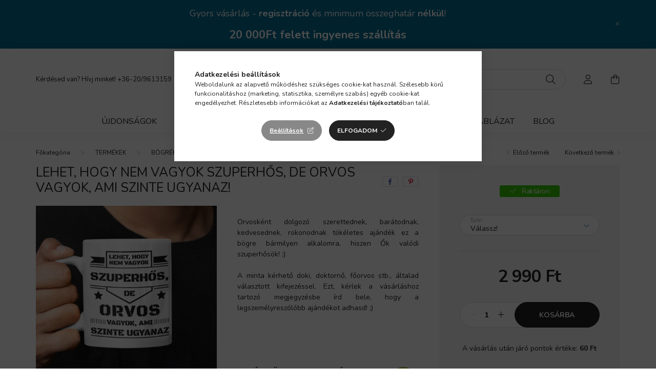

--- FILE ---
content_type: text/html; charset=UTF-8
request_url: https://www.bombajoajandek.hu/Lehet-hogy-nem-vagyok-szuperhos-de-Orvos-vagyok-ami-szinte-ugyanaz
body_size: 23420
content:
<!DOCTYPE html>
<html lang="hu">
    <head>
        <meta charset="utf-8">
<meta name="description" content="Legyen neked is saját Lehet, hogy nem vagyok szuperhős, de Orvos vagyok, ami szinte ugyanaz! terméked. Add le rendelésed és mi gyorsan, biztonságosan házhozszál">
<meta name="robots" content="index, follow">
<meta http-equiv="X-UA-Compatible" content="IE=Edge">
<meta property="og:site_name" content="bombajoajandek.hu - Ajándék, ami mosolyt hoz – bármilyen alkalomra" />
<meta property="og:title" content="Lehet, hogy nem vagyok szuperhős, de Orvos vagyok, ami szint">
<meta property="og:description" content="Legyen neked is saját Lehet, hogy nem vagyok szuperhős, de Orvos vagyok, ami szinte ugyanaz! terméked. Add le rendelésed és mi gyorsan, biztonságosan házhozszál">
<meta property="og:type" content="product">
<meta property="og:url" content="https://www.bombajoajandek.hu/Lehet-hogy-nem-vagyok-szuperhos-de-Orvos-vagyok-ami-szinte-ugyanaz">
<meta property="og:image" content="https://www.bombajoajandek.hu/img/28269/mug_875/Lehet-hogy-nem-vagyok-szuperhos-de-Orvos-vagyok-ami-szinte-ugyanaz.jpg">
<meta name="facebook-domain-verification" content="7vpicmphz4sr60olby43blqm9mwm0r">
<meta name="google-site-verification" content="A7IJGH9BdAddNyMx7AKaxVrqDHf8mLn4tua5nfTpmCY">
<meta name="mobile-web-app-capable" content="yes">
<meta name="apple-mobile-web-app-capable" content="yes">
<meta name="MobileOptimized" content="320">
<meta name="HandheldFriendly" content="true">

<title>Lehet, hogy nem vagyok szuperhős, de Orvos vagyok, ami szint</title>


<script>
var service_type="shop";
var shop_url_main="https://www.bombajoajandek.hu";
var actual_lang="hu";
var money_len="0";
var money_thousend=" ";
var money_dec=",";
var shop_id=28269;
var unas_design_url="https:"+"/"+"/"+"www.bombajoajandek.hu"+"/"+"!common_design"+"/"+"base"+"/"+"002001"+"/";
var unas_design_code='002001';
var unas_base_design_code='2000';
var unas_design_ver=4;
var unas_design_subver=4;
var unas_shop_url='https://www.bombajoajandek.hu';
var responsive="yes";
var price_nullcut_disable=1;
var config_plus=new Array();
config_plus['product_tooltip']=1;
config_plus['cart_redirect']=2;
config_plus['money_type']='Ft';
config_plus['money_type_display']='Ft';
var lang_text=new Array();

var UNAS = UNAS || {};
UNAS.shop={"base_url":'https://www.bombajoajandek.hu',"domain":'www.bombajoajandek.hu',"username":'tebogred-webshop.unas.hu',"id":28269,"lang":'hu',"currency_type":'Ft',"currency_code":'HUF',"currency_rate":'1',"currency_length":0,"base_currency_length":0,"canonical_url":'https://www.bombajoajandek.hu/Lehet-hogy-nem-vagyok-szuperhos-de-Orvos-vagyok-ami-szinte-ugyanaz'};
UNAS.design={"code":'002001',"page":'product_details'};
UNAS.api_auth="9b3902af3f1c9b033441084715181778";
UNAS.customer={"email":'',"id":0,"group_id":0,"without_registration":0};
UNAS.shop["category_id"]="100008";
UNAS.shop["sku"]="mug_875";
UNAS.shop["product_id"]="411446668";
UNAS.shop["only_private_customer_can_purchase"] = false;
 

UNAS.text = {
    "button_overlay_close": `Bezár`,
    "popup_window": `Felugró ablak`,
    "list": `lista`,
    "updating_in_progress": `frissítés folyamatban`,
    "updated": `frissítve`,
    "is_opened": `megnyitva`,
    "is_closed": `bezárva`,
    "deleted": `törölve`,
    "consent_granted": `hozzájárulás megadva`,
    "consent_rejected": `hozzájárulás elutasítva`,
    "field_is_incorrect": `mező hibás`,
    "error_title": `Hiba!`,
    "product_variants": `termék változatok`,
    "product_added_to_cart": `A termék a kosárba került`,
    "product_added_to_cart_with_qty_problem": `A termékből csak [qty_added_to_cart] [qty_unit] került kosárba`,
    "product_removed_from_cart": `A termék törölve a kosárból`,
    "reg_title_name": `Név`,
    "reg_title_company_name": `Cégnév`,
    "number_of_items_in_cart": `Kosárban lévő tételek száma`,
    "cart_is_empty": `A kosár üres`,
    "cart_updated": `A kosár frissült`
};


UNAS.text["delete_from_compare"]= `Törlés összehasonlításból`;
UNAS.text["comparison"]= `Összehasonlítás`;

UNAS.text["delete_from_favourites"]= `Törlés a kedvencek közül`;
UNAS.text["add_to_favourites"]= `Kedvencekhez`;






window.lazySizesConfig=window.lazySizesConfig || {};
window.lazySizesConfig.loadMode=1;
window.lazySizesConfig.loadHidden=false;

window.dataLayer = window.dataLayer || [];
function gtag(){dataLayer.push(arguments)};
gtag('js', new Date());
</script>

<script src="https://www.bombajoajandek.hu/!common_packages/jquery/jquery-3.2.1.js?mod_time=1683104288"></script>
<script src="https://www.bombajoajandek.hu/!common_packages/jquery/plugins/migrate/migrate.js?mod_time=1683104288"></script>
<script src="https://www.bombajoajandek.hu/!common_packages/jquery/plugins/autocomplete/autocomplete.js?mod_time=1751452520"></script>
<script src="https://www.bombajoajandek.hu/!common_packages/jquery/plugins/tools/overlay/overlay.js?mod_time=1753784914"></script>
<script src="https://www.bombajoajandek.hu/!common_packages/jquery/plugins/tools/toolbox/toolbox.expose.js?mod_time=1724313744"></script>
<script src="https://www.bombajoajandek.hu/!common_packages/jquery/plugins/lazysizes/lazysizes.min.js?mod_time=1683104288"></script>
<script src="https://www.bombajoajandek.hu/!common_packages/jquery/own/shop_common/exploded/common.js?mod_time=1764831093"></script>
<script src="https://www.bombajoajandek.hu/!common_packages/jquery/own/shop_common/exploded/common_overlay.js?mod_time=1754986322"></script>
<script src="https://www.bombajoajandek.hu/!common_packages/jquery/own/shop_common/exploded/common_shop_popup.js?mod_time=1754991412"></script>
<script src="https://www.bombajoajandek.hu/!common_packages/jquery/own/shop_common/exploded/page_product_details.js?mod_time=1751452520"></script>
<script src="https://www.bombajoajandek.hu/!common_packages/jquery/own/shop_common/exploded/function_favourites.js?mod_time=1725525511"></script>
<script src="https://www.bombajoajandek.hu/!common_packages/jquery/own/shop_common/exploded/function_compare.js?mod_time=1751452520"></script>
<script src="https://www.bombajoajandek.hu/!common_packages/jquery/own/shop_common/exploded/function_recommend.js?mod_time=1751452520"></script>
<script src="https://www.bombajoajandek.hu/!common_packages/jquery/own/shop_common/exploded/function_product_print.js?mod_time=1725525511"></script>
<script src="https://www.bombajoajandek.hu/!common_packages/jquery/plugins/hoverintent/hoverintent.js?mod_time=1683104288"></script>
<script src="https://www.bombajoajandek.hu/!common_packages/jquery/own/shop_tooltip/shop_tooltip.js?mod_time=1753441723"></script>
<script src="https://www.bombajoajandek.hu/!common_packages/jquery/plugins/responsive_menu/responsive_menu-unas.js?mod_time=1683104288"></script>
<script src="https://www.bombajoajandek.hu/!common_design/base/002000/main.js?mod_time=1753356622"></script>
<script src="https://www.bombajoajandek.hu/!common_packages/jquery/plugins/flickity/v3/flickity.pkgd.min.js?mod_time=1753784914"></script>
<script src="https://www.bombajoajandek.hu/!common_packages/jquery/plugins/toastr/toastr.min.js?mod_time=1683104288"></script>
<script src="https://www.bombajoajandek.hu/!common_packages/jquery/plugins/tippy/popper-2.4.4.min.js?mod_time=1683104288"></script>
<script src="https://www.bombajoajandek.hu/!common_packages/jquery/plugins/tippy/tippy-bundle.umd.min.js?mod_time=1683104288"></script>
<script src="https://www.bombajoajandek.hu/!common_packages/jquery/plugins/photoswipe/photoswipe.min.js?mod_time=1683104288"></script>
<script src="https://www.bombajoajandek.hu/!common_packages/jquery/plugins/photoswipe/photoswipe-ui-default.min.js?mod_time=1683104288"></script>

<link href="https://www.bombajoajandek.hu/temp/shop_28269_5d895061abdebb0dbb69d53beb2d0901.css?mod_time=1769068546" rel="stylesheet" type="text/css">

<link href="https://www.bombajoajandek.hu/Lehet-hogy-nem-vagyok-szuperhos-de-Orvos-vagyok-ami-szinte-ugyanaz" rel="canonical">
<link href="https://www.bombajoajandek.hu/shop_ordered/28269/design_pic/favicon.ico" rel="shortcut icon">
<script>
        var google_consent=1;
    
        gtag('consent', 'default', {
           'ad_storage': 'denied',
           'ad_user_data': 'denied',
           'ad_personalization': 'denied',
           'analytics_storage': 'denied',
           'functionality_storage': 'denied',
           'personalization_storage': 'denied',
           'security_storage': 'granted'
        });

    
        gtag('consent', 'update', {
           'ad_storage': 'denied',
           'ad_user_data': 'denied',
           'ad_personalization': 'denied',
           'analytics_storage': 'denied',
           'functionality_storage': 'denied',
           'personalization_storage': 'denied',
           'security_storage': 'granted'
        });

        </script>
    <script async src="https://www.googletagmanager.com/gtag/js?id=UA-160192845-1"></script>    <script>
    gtag('config', 'UA-160192845-1');

        </script>
        <script>
    var google_analytics=1;

                gtag('event', 'view_item', {
              "currency": "HUF",
              "value": '2990',
              "items": [
                  {
                      "item_id": "mug_875",
                      "item_name": "Lehet, hogy nem vagyok szuperhős, de Orvos vagyok, ami szinte ugyanaz! ",
                      "item_category": "TERMÉKEK/BÖGRÉK/MUNKA - HOBBI",
                      "price": '2990'
                  }
              ],
              'non_interaction': true
            });
               </script>
           <script>
        gtag('config', 'AW-1009775434',{'allow_enhanced_conversions':true});
                </script>
            <script>
        var google_ads=1;

                gtag('event','remarketing', {
            'ecomm_pagetype': 'product',
            'ecomm_prodid': ["mug_875"],
            'ecomm_totalvalue': 2990        });
            </script>
    
    <script>
    var facebook_pixel=1;
    /* <![CDATA[ */
        !function(f,b,e,v,n,t,s){if(f.fbq)return;n=f.fbq=function(){n.callMethod?
            n.callMethod.apply(n,arguments):n.queue.push(arguments)};if(!f._fbq)f._fbq=n;
            n.push=n;n.loaded=!0;n.version='2.0';n.queue=[];t=b.createElement(e);t.async=!0;
            t.src=v;s=b.getElementsByTagName(e)[0];s.parentNode.insertBefore(t,s)}(window,
                document,'script','//connect.facebook.net/en_US/fbevents.js');

        fbq('init', '3088368824767090');
                fbq('track', 'PageView', {}, {eventID:'PageView.aXH3QHz_83-mb5XoqVlT2AABlQ8'});
        
        fbq('track', 'ViewContent', {
            content_name: 'Lehet, hogy nem vagyok szuperhős, de Orvos vagyok, ami szinte ugyanaz! ',
            content_category: 'TERMÉKEK > BÖGRÉK > MUNKA - HOBBI',
            content_ids: ['mug_875'],
            contents: [{'id': 'mug_875', 'quantity': '1'}],
            content_type: 'product',
            value: 2990,
            currency: 'HUF'
        }, {eventID:'ViewContent.aXH3QHz_83-mb5XoqVlT2AABlQ8'});

        
        $(document).ready(function() {
            $(document).on("addToCart", function(event, product_array){
                facebook_event('AddToCart',{
					content_name: product_array.name,
					content_category: product_array.category,
					content_ids: [product_array.sku],
					contents: [{'id': product_array.sku, 'quantity': product_array.qty}],
					content_type: 'product',
					value: product_array.price,
					currency: 'HUF'
				}, {eventID:'AddToCart.' + product_array.event_id});
            });

            $(document).on("addToFavourites", function(event, product_array){
                facebook_event('AddToWishlist', {
                    content_ids: [product_array.sku],
                    content_type: 'product'
                }, {eventID:'AddToFavourites.' + product_array.event_id});
            });
        });

    /* ]]> */
    </script>
<script>
(function(i,s,o,g,r,a,m){i['BarionAnalyticsObject']=r;i[r]=i[r]||function(){
    (i[r].q=i[r].q||[]).push(arguments)},i[r].l=1*new Date();a=s.createElement(o),
    m=s.getElementsByTagName(o)[0];a.async=1;a.src=g;m.parentNode.insertBefore(a,m)
})(window, document, 'script', 'https://pixel.barion.com/bp.js', 'bp');
                    
bp('init', 'addBarionPixelId', 'BP-8Jr1qs9jjr-88');
</script>
<noscript><img height='1' width='1' style='display:none' alt='' src='https://pixel.barion.com/a.gif?__ba_pixel_id=BP-8Jr1qs9jjr-88&ev=contentView&noscript=1'/></noscript>

        <meta content="width=device-width, initial-scale=1.0" name="viewport" />
        <link rel="preconnect" href="https://fonts.gstatic.com">
        <link rel="preload" href="https://fonts.googleapis.com/css2?family=Nunito:wght@400;700&display=swap" as="style" />
        <link rel="stylesheet" href="https://fonts.googleapis.com/css2?family=Nunito:wght@400;700&display=swap" media="print" onload="this.media='all'">
        <noscript>
            <link rel="stylesheet" href="https://fonts.googleapis.com/css2?family=Nunito:wght@400;700&display=swap" />
        </noscript>
        
        
        
        
        

        
        
        
                    
            
            
            
            
            
            
            
                
        
        
    </head>

                
                
    
    
    
    
    <body class='design_ver4 design_subver1 design_subver2 design_subver3 design_subver4' id="ud_shop_artdet">
    
    <div id="image_to_cart" style="display:none; position:absolute; z-index:100000;"></div>
<div class="overlay_common overlay_warning" id="overlay_cart_add"></div>
<script>$(document).ready(function(){ overlay_init("cart_add",{"onBeforeLoad":false}); });</script>
<div class="overlay_common overlay_ok" id="overlay_cart_add_ok"></div>
<script>$(document).ready(function(){ overlay_init("cart_add_ok",[]); });</script>
<div id="overlay_login_outer"></div>	
	<script>
	$(document).ready(function(){
	    var login_redir_init="";

		$("#overlay_login_outer").overlay({
			onBeforeLoad: function() {
                var login_redir_temp=login_redir_init;
                if (login_redir_act!="") {
                    login_redir_temp=login_redir_act;
                    login_redir_act="";
                }

									$.ajax({
						type: "GET",
						async: true,
						url: "https://www.bombajoajandek.hu/shop_ajax/ajax_popup_login.php",
						data: {
							shop_id:"28269",
							lang_master:"hu",
                            login_redir:login_redir_temp,
							explicit:"ok",
							get_ajax:"1"
						},
						success: function(data){
							$("#overlay_login_outer").html(data);
							if (unas_design_ver >= 5) $("#overlay_login_outer").modal('show');
							$('#overlay_login1 input[name=shop_pass_login]').keypress(function(e) {
								var code = e.keyCode ? e.keyCode : e.which;
								if(code.toString() == 13) {		
									document.form_login_overlay.submit();		
								}	
							});	
						}
					});
								},
			top: 50,
			mask: {
	color: "#000000",
	loadSpeed: 200,
	maskId: "exposeMaskOverlay",
	opacity: 0.7
},
			closeOnClick: (config_plus['overlay_close_on_click_forced'] === 1),
			onClose: function(event, overlayIndex) {
				$("#login_redir").val("");
			},
			load: false
		});
		
			});
	function overlay_login() {
		$(document).ready(function(){
			$("#overlay_login_outer").overlay().load();
		});
	}
	function overlay_login_remind() {
        if (unas_design_ver >= 5) {
            $("#overlay_remind").overlay().load();
        } else {
            $(document).ready(function () {
                $("#overlay_login_outer").overlay().close();
                setTimeout('$("#overlay_remind").overlay().load();', 250);
            });
        }
	}

    var login_redir_act="";
    function overlay_login_redir(redir) {
        login_redir_act=redir;
        $("#overlay_login_outer").overlay().load();
    }
	</script>  
	<div class="overlay_common overlay_info" id="overlay_remind"></div>
<script>$(document).ready(function(){ overlay_init("remind",[]); });</script>

	<script>
    	function overlay_login_error_remind() {
		$(document).ready(function(){
			load_login=0;
			$("#overlay_error").overlay().close();
			setTimeout('$("#overlay_remind").overlay().load();', 250);	
		});
	}
	</script>  
	<div class="overlay_common overlay_info" id="overlay_newsletter"></div>
<script>$(document).ready(function(){ overlay_init("newsletter",[]); });</script>

<script>
function overlay_newsletter() {
    $(document).ready(function(){
        $("#overlay_newsletter").overlay().load();
    });
}
</script>
<div class="overlay_common overlay_error" id="overlay_script"></div>
<script>$(document).ready(function(){ overlay_init("script",[]); });</script>
    <script>
    $(document).ready(function() {
        $.ajax({
            type: "GET",
            url: "https://www.bombajoajandek.hu/shop_ajax/ajax_stat.php",
            data: {master_shop_id:"28269",get_ajax:"1"}
        });
    });
    </script>
    

    <div id="container" class="page_shop_artdet_mug_875 filter-not-exists">
                        <div class="js-element nanobar js-nanobar" data-element-name="header_text_section_1">
        <div class="container">
            <div class="header_text_section_1 nanobar__inner ">
                                    <p style="text-align: center;"><span style="font-size: 18px;">Gyors vásárlás - <strong>regisztráció</strong> és minimum összeghatár<strong> nélkül</strong>!</span><span style="font-size: 22px;"></span></p>
<p style="text-align: center;"><strong><span style="font-size: 22px;">20 000Ft felett ingyenes szállítás</span></strong></p>
                                <button type="button" class="btn nanobar__btn-close" onclick="closeNanobar(this,'header_text_section_1_hide','session','--nanobar-height');" aria-label="Bezár" title="Bezár">
                    <span class="icon--close"></span>
                </button>
            </div>
        </div>
    </div>
    <script>
        $(document).ready(function() {
            root.style.setProperty('--nanobar-height', getHeight($(".js-nanobar")) + "px");
        });
    </script>
    

        <header class="header js-header">
            <div class="header-inner js-header-inner">
                <div class="container">
                    <div class="row gutters-5 flex-nowrap justify-content-center align-items-center py-3 py-lg-5">
                        <div class="header__left col">
                            <div class="header__left-inner d-flex align-items-center">
                                <button type="button" class="hamburger__btn dropdown--btn d-lg-none" id="hamburger__btn" aria-label="hamburger button" data-btn-for=".hamburger__dropdown">
                                    <span class="hamburger__btn-icon icon--hamburger"></span>
                                </button>
                                
                                
                                    <div class="js-element header_text_section_2 d-none d-lg-block" data-element-name="header_text_section_2">
        <div class="element__content ">
                            <div class="element__html slide-1"><p>Kérdésed van? Hívj minket! <a href="tel:+36-20/9613159">+36-20/9613159</a></p></div>
                    </div>
    </div>

                            </div>
                        </div>

                            <div id="header_logo_img" class="js-element logo col-auto flex-shrink-1" data-element-name="header_logo">
        <div class="header_logo-img-container">
            <div class="header_logo-img-wrapper">
                                                <a href="https://www.bombajoajandek.hu/">                    <picture>
                                                <source srcset="https://www.bombajoajandek.hu/!common_design/custom/tebogred-webshop.unas.hu/element/layout_hu_header_logo-260x60_4_default.png?time=1664174650 1x" />
                        <img                              width="260" height="60"
                                                          src="https://www.bombajoajandek.hu/!common_design/custom/tebogred-webshop.unas.hu/element/layout_hu_header_logo-260x60_4_default.png?time=1664174650"                             
                             alt="bombajoajandek.hu - Ajándék, ami mosolyt hoz – bármilyen alkalomra                        "/>
                    </picture>
                    </a>                                        </div>
        </div>
    </div>


                        <div class="header__right col">
                            <div class="header__right-inner d-flex align-items-center justify-content-end">
                                <div class="search-box browser-is-chrome">
    <div class="search-box__inner position-relative ml-auto js-search" id="box_search_content">
        <form name="form_include_search" id="form_include_search" action="https://www.bombajoajandek.hu/shop_search.php" method="get">
            <div class="box-search-group mb-0">
                <input data-stay-visible-breakpoint="992" name="search" id="box_search_input" value="" pattern=".{3,100}"
                       title="Hosszabb kereső kifejezést írjon be!" aria-label="Keresés" placeholder="Keresés" type="text" maxlength="100"
                       class="ac_input form-control js-search-input" autocomplete="off" required                >
                <div class="search-box__search-btn-outer input-group-append" title='Keresés'>
                    <button class="search-btn" aria-label="Keresés">
                        <span class="search-btn-icon icon--search"></span>
                    </button>
                    <button type="button" onclick="$('.js-search-smart-autocomplete').addClass('is-hidden');$(this).addClass('is-hidden');" class='search-close-btn text-right d-lg-none is-hidden' aria-label="">
                        <span class="search-close-btn-icon icon--close"></span>
                    </button>
                </div>
                <div class="search__loading">
                    <div class="loading-spinner--small"></div>
                </div>
            </div>
            <div class="search-box__mask"></div>
        </form>
        <div class="ac_results"></div>
    </div>
</div>
<script>
    $(document).ready(function(){
       $(document).on('smartSearchCreate smartSearchOpen smartSearchHasResult', function(e){
           if (e.type !== 'smartSearchOpen' || (e.type === 'smartSearchOpen' && $('.js-search-smart-autocomplete').children().length > 0)) {
               $('.search-close-btn').removeClass('is-hidden');
           }
       });
       $(document).on('smartSearchClose smartSearchEmptyResult', function(){
           $('.search-close-btn').addClass('is-hidden');
       });
       $(document).on('smartSearchInputLoseFocus', function(){
           if ($('.js-search-smart-autocomplete').length>0) {
               setTimeout(function () {
                   let height = $(window).height() - ($('.js-search-smart-autocomplete').offset().top - $(window).scrollTop()) - 20;
                   $('.search-smart-autocomplete').css('max-height', height + 'px');
               }, 300);
           }
       });
    });
</script>


                                                    <button type="button" class="profile__btn js-profile-btn dropdown--btn d-none d-lg-block" id="profile__btn" data-orders="https://www.bombajoajandek.hu/shop_order_track.php" aria-label="profile button" data-btn-for=".profile__dropdown">
            <span class="profile__btn-icon icon--head"></span>
        </button>
            
                                <button class="cart-box__btn dropdown--btn js-cart-box-loaded-by-ajax" aria-label="cart button" type="button" data-btn-for=".cart-box__dropdown">
                                    <span class="cart-box__btn-icon icon--cart">
                                            <span id="box_cart_content" class="cart-box">            </span>
                                    </span>
                                </button>
                            </div>
                        </div>
                    </div>
                </div>
                                <nav class="navbar d-none d-lg-flex navbar-expand navbar-light">
                    <div class="container">
                        <ul class="navbar-nav mx-auto js-navbar-nav">
                                        <li class="nav-item spec-item js-nav-item-new">
                    <a class="nav-link" href="https://www.bombajoajandek.hu/ujdonsagok" >
                    Újdonságok
                    </a>

            </li>
    <li class="nav-item spec-item js-nav-item-akcio">
                    <a class="nav-link" href="https://www.bombajoajandek.hu/akcios-termekek" >
                    Akciók
                    </a>

            </li>
    <li class="nav-item js-nav-item-386327">
                    <a class="nav-link" href="https://www.bombajoajandek.hu/termekek/bogre/?source_cat=386327" >
                    BÖGRÉK
                    </a>

            </li>
    <li class="nav-item dropdown js-nav-item-452630">
                    <a class="nav-link dropdown-toggle" href="https://www.bombajoajandek.hu/ajandekotletek/"  role="button" data-toggle="dropdown" aria-haspopup="true" aria-expanded="false">
                    AJÁNDÉKÖTLETEK
                    </a>

        			<ul class="dropdown-menu fade-up dropdown--cat dropdown--level-1">
            <li class="nav-item-293859">
            <a class="dropdown-item" href="https://www.bombajoajandek.hu/ajandekotletek/anyak_napjara/" >Anyák napjára
                        </a>
        </li>
            <li class="nav-item-573529">
            <a class="dropdown-item" href="https://www.bombajoajandek.hu/ajandekotletek/apak_napjara/" >Apák napjára
                        </a>
        </li>
            <li class="nav-item-889111">
            <a class="dropdown-item" href="https://www.bombajoajandek.hu/ajandekotletek/pedagogusnap/" >Ballagásra-Pedagógusnapra
                        </a>
        </li>
            <li class="nav-item-769843">
            <a class="dropdown-item" href="https://www.bombajoajandek.hu/Eskuvore" >Esküvőre - Évfordulóra
                        </a>
        </li>
            <li class="nav-item-105036">
            <a class="dropdown-item" href="https://www.bombajoajandek.hu/Husvetra" >Húsvétra
                        </a>
        </li>
            <li class="nav-item-529572">
            <a class="dropdown-item" href="https://www.bombajoajandek.hu/Karacsonyra" >Karácsonyra
                        </a>
        </li>
            <li class="nav-item-373203">
            <a class="dropdown-item" href="https://www.bombajoajandek.hu/ajandekotletek/legenybucsu-lanybucsu" >Legény - lánybúcsúra
                        </a>
        </li>
            <li class="nav-item-459349">
            <a class="dropdown-item" href="https://www.bombajoajandek.hu/ajandekotletek/nevnapra" >NÉVNAPRA
                        </a>
        </li>
            <li class="nav-item-840855">
            <a class="dropdown-item" href="https://www.bombajoajandek.hu/ajandekotletek/szuletesnapra/" >Születésnapra
                        </a>
        </li>
            <li class="nav-item-274363">
            <a class="dropdown-item" href="https://www.bombajoajandek.hu/Valentin-napra" >Valentin napra
                        </a>
        </li>
    
        <li>
        <a class="dropdown-item nav-item__all-cat" href="https://www.bombajoajandek.hu/ajandekotletek/">További kategóriák</a>
    </li>
    
    </ul>


            </li>
    <li class="nav-item dropdown js-nav-item-742260">
                    <a class="nav-link dropdown-toggle" href="https://www.bombajoajandek.hu/termekek/"  role="button" data-toggle="dropdown" aria-haspopup="true" aria-expanded="false">
                    TERMÉKEK
                    </a>

        			<ul class="dropdown-menu fade-up dropdown--cat dropdown--level-1">
            <li class="nav-item-113882">
            <a class="dropdown-item" href="https://www.bombajoajandek.hu/minden_ami_labubu" >MINDEN AMI LABUBU
                        </a>
        </li>
            <li class="nav-item-656805">
            <a class="dropdown-item" href="https://www.bombajoajandek.hu/capybara_termekek" >MINDEN AMI CAPYBARA
                        </a>
        </li>
            <li class="nav-item-424375">
            <a class="dropdown-item" href="https://www.bombajoajandek.hu/termekek/bogre/" >BÖGRÉK
                        </a>
        </li>
            <li class="nav-item-515914">
            <a class="dropdown-item" href="https://www.bombajoajandek.hu/cumilanc" >CUMILÁNC - RÁGCSALÁNC
                        </a>
        </li>
            <li class="nav-item-915110">
            <a class="dropdown-item" href="https://www.bombajoajandek.hu/termekek/ekszer/" >ÉKSZER-KARKÖTŐ
                        </a>
        </li>
            <li class="nav-item-946746">
            <a class="dropdown-item" href="https://www.bombajoajandek.hu/Hogomb-fotogomb" >HÓGÖMB - FOTÓGÖMB
                        </a>
        </li>
            <li class="nav-item-395730">
            <a class="dropdown-item" href="https://www.bombajoajandek.hu/termekek/jatek/" >JÁTÉK
                        </a>
        </li>
            <li class="nav-item-994148">
            <a class="dropdown-item" href="https://www.bombajoajandek.hu/KONYHA" >KONYHA
                        </a>
        </li>
            <li class="nav-item-953069">
            <a class="dropdown-item" href="https://www.bombajoajandek.hu/koteny" >KÖTÉNY
                        </a>
        </li>
            <li class="nav-item-466753">
            <a class="dropdown-item" href="https://www.bombajoajandek.hu/KULACSOK" >KULACSOK
                        </a>
        </li>
    
        <li>
        <a class="dropdown-item nav-item__all-cat" href="https://www.bombajoajandek.hu/termekek/">További kategóriák</a>
    </li>
    
    </ul>


            </li>

    
                                    			<li class="nav-item js-nav-item-341660">
							<a class="nav-link" href="https://www.bombajoajandek.hu/merettablazat" >
							Mérettáblázat
							</a>

					</li>
			<li class="nav-item js-nav-item-930300">
							<a class="nav-link" href="https://www.bombajoajandek.hu/blog" >
							Blog
							</a>

					</li>
	
    
                        </ul>
                    </div>
                </nav>

                <script>
                    $(document).ready(function () {
                                                    $('.nav-item.dropdown').hoverIntent({
                                over: function () {
                                    handleCloseDropdowns();
                                    var thisNavLink = $('> .nav-link', this);
                                    var thisNavItem = thisNavLink.parent();
                                    var thisDropdownMenu = thisNavItem.find('.dropdown-menu');
                                    var thisNavbarNav = $('.js-navbar-nav');

                                    /*remove is-opened class form the rest menus (cat+plus)*/
                                    thisNavbarNav.find('.show').not(thisNavItem).removeClass('show');
                                    thisNavLink.attr('aria-expanded','true');
                                    thisNavItem.addClass('show');
                                    thisDropdownMenu.addClass('show');
                                },
                                out: function () {
                                    handleCloseDropdowns();
                                    var thisNavLink = $('> .nav-link', this);
                                    var thisNavItem = thisNavLink.parent();
                                    var thisDropdownMenu = thisNavItem.find('.dropdown-menu');

                                    /*remove is-opened class form the rest menus (cat+plus)*/
                                    thisNavLink.attr('aria-expanded','false');
                                    thisNavItem.removeClass('show');
                                    thisDropdownMenu.removeClass('show');
                                },
                                interval: 100,
                                sensitivity: 10,
                                timeout: 250
                            });
                                            });
                </script>
                            </div>
        </header>
                        <main class="main">
                        
            
    <link rel="stylesheet" type="text/css" href="https://www.bombajoajandek.hu/!common_packages/jquery/plugins/photoswipe/css/default-skin.min.css">
    <link rel="stylesheet" type="text/css" href="https://www.bombajoajandek.hu/!common_packages/jquery/plugins/photoswipe/css/photoswipe.min.css">
    
    
    <script>
        var $clickElementToInitPs = '.js-init-ps';

        var initPhotoSwipeFromDOM = function() {
            var $pswp = $('.pswp')[0];
            var $psDatas = $('.photoSwipeDatas');

            $psDatas.each( function() {
                var $pics = $(this),
                    getItems = function() {
                        var items = [];
                        $pics.find('a').each(function() {
                            var $this = $(this),
                                $href   = $this.attr('href'),
                                $size   = $this.data('size').split('x'),
                                $width  = $size[0],
                                $height = $size[1],
                                item = {
                                    src : $href,
                                    w   : $width,
                                    h   : $height
                                };
                            items.push(item);
                        });
                        return items;
                    };

                var items = getItems();

                $($clickElementToInitPs).on('click', function (event) {
                    var $this = $(this);
                    event.preventDefault();

                    var $index = parseInt($this.attr('data-loop-index'));
                    var options = {
                        index: $index,
                        history: false,
                        bgOpacity: 0.5,
                        shareEl: false,
                        showHideOpacity: true,
                        getThumbBoundsFn: function (index) {
                            /** azon képeről nagyítson a photoswipe, melyek láthatók
                             **/
                            var thumbnails = $($clickElementToInitPs).map(function() {
                                var $this = $(this);
                                if ($this.is(":visible")) {
                                    return this;
                                }
                            }).get();
                            var thumbnail = thumbnails[index];
                            var pageYScroll = window.pageYOffset || document.documentElement.scrollTop;
                            var zoomedImgHeight = items[index].h;
                            var zoomedImgWidth = items[index].w;
                            var zoomedImgRatio = zoomedImgHeight / zoomedImgWidth;
                            var rect = thumbnail.getBoundingClientRect();
                            var zoomableImgHeight = rect.height;
                            var zoomableImgWidth = rect.width;
                            var zoomableImgRatio = (zoomableImgHeight / zoomableImgWidth);
                            var offsetY = 0;
                            var offsetX = 0;
                            var returnWidth = zoomableImgWidth;

                            if (zoomedImgRatio < 1) { /* a nagyított kép fekvő */
                                if (zoomedImgWidth < zoomableImgWidth) { /*A nagyított kép keskenyebb */
                                    offsetX = (zoomableImgWidth - zoomedImgWidth) / 2;
                                    offsetY = (Math.abs(zoomableImgHeight - zoomedImgHeight)) / 2;
                                    returnWidth = zoomedImgWidth;
                                } else { /*A nagyított kép szélesebb */
                                    offsetY = (zoomableImgHeight - (zoomableImgWidth * zoomedImgRatio)) / 2;
                                }

                            } else if (zoomedImgRatio > 1) { /* a nagyított kép álló */
                                if (zoomedImgHeight < zoomableImgHeight) { /*A nagyított kép alacsonyabb */
                                    offsetX = (zoomableImgWidth - zoomedImgWidth) / 2;
                                    offsetY = (zoomableImgHeight - zoomedImgHeight) / 2;
                                    returnWidth = zoomedImgWidth;
                                } else { /*A nagyított kép magasabb */
                                    offsetX = (zoomableImgWidth - (zoomableImgHeight / zoomedImgRatio)) / 2;
                                    if (zoomedImgRatio > zoomableImgRatio) returnWidth = zoomableImgHeight / zoomedImgRatio;
                                }
                            } else { /*A nagyított kép négyzetes */
                                if (zoomedImgWidth < zoomableImgWidth) { /*A nagyított kép keskenyebb */
                                    offsetX = (zoomableImgWidth - zoomedImgWidth) / 2;
                                    offsetY = (Math.abs(zoomableImgHeight - zoomedImgHeight)) / 2;
                                    returnWidth = zoomedImgWidth;
                                } else { /*A nagyított kép szélesebb */
                                    offsetY = (zoomableImgHeight - zoomableImgWidth) / 2;
                                }
                            }

                            return {x: rect.left + offsetX, y: rect.top + pageYScroll + offsetY, w: returnWidth};
                        },
                        getDoubleTapZoom: function (isMouseClick, item) {
                            if (isMouseClick) {
                                return 1;
                            } else {
                                return item.initialZoomLevel < 0.7 ? 1 : 1.5;
                            }
                        }
                    };

                    var photoSwipe = new PhotoSwipe($pswp, PhotoSwipeUI_Default, items, options);
                    photoSwipe.init();
                });
            });
        };
    </script>


<div id="page_artdet_content" class="artdet artdet--type-1">
            <div class="fixed-cart bg-primary shadow-sm js-fixed-cart" id="artdet__fixed-cart">
            <div class="container">
                <div class="row gutters-5 align-items-center py-3">
                    <div class="col-auto">
                        <img class="navbar__fixed-cart-img lazyload" width="50" height="50" src="https://www.bombajoajandek.hu/main_pic/space.gif" data-src="https://www.bombajoajandek.hu/img/28269/mug_875/50x50,r/Lehet-hogy-nem-vagyok-szuperhos-de-Orvos-vagyok-ami-szinte-ugyanaz.jpg?time=1642505112" data-srcset="https://www.bombajoajandek.hu/img/28269/mug_875/100x100,r/Lehet-hogy-nem-vagyok-szuperhos-de-Orvos-vagyok-ami-szinte-ugyanaz.jpg?time=1642505112 2x" alt="Lehet, hogy nem vagyok szuperhős, de Orvos vagyok, ami szinte ugyanaz! " />
                    </div>
                    <div class="col">
                        <div class="d-flex flex-column flex-md-row align-items-md-center">
                            <div class="fixed-cart__name line-clamp--2-12">  Lehet, hogy nem vagyok szuperhős, de Orvos vagyok, ami szinte ugyanaz! 
</div>
                                                            <div class="fixed-cart__price with-rrp row gutters-5 align-items-baseline ml-md-auto ">
                                                                            <div class="artdet__price-base product-price--base">
                                            <span class="fixed-cart__price-base-value"><span id='price_net_brutto_mug_875' class='price_net_brutto_mug_875'>2 990</span> Ft</span>                                        </div>
                                                                                                        </div>
                                                    </div>
                    </div>
                    <div class="col-auto">
                        <button class="navbar__fixed-cart-btn btn btn-primary" type="button" onclick="$('.artdet__cart-btn').trigger('click');"  >Kosárba</button>
                    </div>
                </div>
            </div>
        </div>
        <script>
            $(document).ready(function () {
                var $itemVisibilityCheck = $(".js-main-cart-btn");
                var $stickyElement = $(".js-fixed-cart");

                $(window).scroll(function () {
                    if ($(this).scrollTop() + 60 > $itemVisibilityCheck.offset().top) {
                        $stickyElement.addClass('is-visible');
                    } else {
                        $stickyElement.removeClass('is-visible');
                    }
                });
            });
        </script>
        <div class="artdet__breadcrumb-prev-next">
        <div class="container">
            <div class="row gutters-10">
                <div class="col-md">
                        <nav id="breadcrumb" aria-label="breadcrumb">
                                <ol class="breadcrumb level-3">
                <li class="breadcrumb-item">
                                        <a class="breadcrumb-item breadcrumb-item--home" href="https://www.bombajoajandek.hu/sct/0/" aria-label="Főkategória" title="Főkategória"></a>
                                    </li>
                                <li class="breadcrumb-item">
                                        <a class="breadcrumb-item" href="https://www.bombajoajandek.hu/termekek/">TERMÉKEK</a>
                                    </li>
                                <li class="breadcrumb-item">
                                        <a class="breadcrumb-item" href="https://www.bombajoajandek.hu/termekek/bogre/">BÖGRÉK</a>
                                    </li>
                                <li class="breadcrumb-item">
                                        <a class="breadcrumb-item" href="https://www.bombajoajandek.hu/foglalkozasos-hobbi-bogrek">MUNKA - HOBBI</a>
                                    </li>
                            </ol>
            <script>
                $("document").ready(function(){
                                        $(".js-nav-item-742260").addClass("active");
                                        $(".js-nav-item-424375").addClass("active");
                                        $(".js-nav-item-100008").addClass("active");
                                    });
            </script>
                </nav>

                </div>
                                    <div class="col-md-auto">
                        <div class="artdet__pagination d-flex py-3 py-md-0 mb-3 mb-md-4">
                            <button class="artdet__pagination-btn artdet__pagination-prev btn btn-text icon--b-arrow-left" type="button" onclick="product_det_prevnext('https://www.bombajoajandek.hu/Lehet-hogy-nem-vagyok-szuperhos-de-Orvos-vagyok-ami-szinte-ugyanaz','?cat=100008&sku=mug_875&action=prev_js')">Előző termék</button>
                            <button class="artdet__pagination-btn artdet__pagination-next btn btn-text icon--a-arrow-right ml-auto ml-md-5" type="button" onclick="product_det_prevnext('https://www.bombajoajandek.hu/Lehet-hogy-nem-vagyok-szuperhos-de-Orvos-vagyok-ami-szinte-ugyanaz','?cat=100008&sku=mug_875&action=next_js')" >Következő termék</button>
                        </div>
                    </div>
                            </div>
        </div>
    </div>

    <script>
<!--
var lang_text_warning=`Figyelem!`
var lang_text_required_fields_missing=`Kérjük töltse ki a kötelező mezők mindegyikét!`
function formsubmit_artdet() {
   cart_add("mug_875","",null,1)
}
$(document).ready(function(){
	select_base_price("mug_875",1);
	egyeb_ar1_netto['mug_875'][1]=0;
egyeb_ar1_brutto['mug_875'][1]=0;
egyeb_ar1_orig_netto['mug_875'][1]=0;
egyeb_ar1_orig_brutto['mug_875'][1]=0;
egyeb_ar1_netto['mug_875'][2]=890;
egyeb_ar1_brutto['mug_875'][2]=890;
egyeb_ar1_orig_netto['mug_875'][2]=890;
egyeb_ar1_orig_brutto['mug_875'][2]=890;
egyeb_ar1_netto['mug_875'][3]=890;
egyeb_ar1_brutto['mug_875'][3]=890;
egyeb_ar1_orig_netto['mug_875'][3]=890;
egyeb_ar1_orig_brutto['mug_875'][3]=890;
egyeb_ar1_netto['mug_875'][4]=890;
egyeb_ar1_brutto['mug_875'][4]=890;
egyeb_ar1_orig_netto['mug_875'][4]=890;
egyeb_ar1_orig_brutto['mug_875'][4]=890;
egyeb_ar1_netto['mug_875'][5]=890;
egyeb_ar1_brutto['mug_875'][5]=890;
egyeb_ar1_orig_netto['mug_875'][5]=890;
egyeb_ar1_orig_brutto['mug_875'][5]=890;
egyeb_ar1_netto['mug_875'][6]=890;
egyeb_ar1_brutto['mug_875'][6]=890;
egyeb_ar1_orig_netto['mug_875'][6]=890;
egyeb_ar1_orig_brutto['mug_875'][6]=890;
egyeb_ar1_netto['mug_875'][7]=890;
egyeb_ar1_brutto['mug_875'][7]=890;
egyeb_ar1_orig_netto['mug_875'][7]=890;
egyeb_ar1_orig_brutto['mug_875'][7]=890;
egyeb_ar1_netto['mug_875'][8]=890;
egyeb_ar1_brutto['mug_875'][8]=890;
egyeb_ar1_orig_netto['mug_875'][8]=890;
egyeb_ar1_orig_brutto['mug_875'][8]=890;
egyeb_ar1_netto['mug_875'][9]=890;
egyeb_ar1_brutto['mug_875'][9]=890;
egyeb_ar1_orig_netto['mug_875'][9]=890;
egyeb_ar1_orig_brutto['mug_875'][9]=890;
egyeb_ar1_netto['mug_875'][10]=890;
egyeb_ar1_brutto['mug_875'][10]=890;
egyeb_ar1_orig_netto['mug_875'][10]=890;
egyeb_ar1_orig_brutto['mug_875'][10]=890;
egyeb_ar1_netto['mug_875'][11]=890;
egyeb_ar1_brutto['mug_875'][11]=890;
egyeb_ar1_orig_netto['mug_875'][11]=890;
egyeb_ar1_orig_brutto['mug_875'][11]=890;
egyeb_ar1_netto['mug_875'][0]=0;
egyeb_ar1_brutto['mug_875'][0]=0;
egyeb_ar1_orig_netto['mug_875'][0]=0;
egyeb_ar1_orig_brutto['mug_875'][0]=0;

	
	$("#egyeb_list1_mug_875").change(function () {
		change_egyeb("mug_875");
	});
	$("#egyeb_list2_mug_875").change(function () {
		change_egyeb("mug_875");
	});
	$("#egyeb_list3_mug_875").change(function () {
		change_egyeb("mug_875");
	});
	change_egyeb("mug_875");
});
// -->
</script>


    <form name="form_temp_artdet">

    <div class="artdet__pic-data-wrap mb-3 mb-lg-5 js-product">
        <div class="container">
            <div class="row main-block">
                <div class="artdet__img-data-left col-md-6 col-lg-7 col-xl-8">
                    <div class="artdet__name-wrap mb-4">
                        <div class="row align-items-center">
                            <div class="col-sm col-md-12 col-xl">
                                <div class="d-flex flex-wrap align-items-center">
                                                                        <h1 class='artdet__name line-clamp--3-12'>  Lehet, hogy nem vagyok szuperhős, de Orvos vagyok, ami szinte ugyanaz! 
</h1>
                                </div>
                            </div>
                                                            <div class="col-sm-auto col-md col-xl-auto text-right">
                                                                                                                <div class="artdet__social font-s d-flex align-items-center justify-content-sm-end">
                                                                                                                                                <button class="artdet__social-icon artdet__social-icon--facebook" type="button" aria-label="facebook" data-tippy="facebook" onclick='window.open("https://www.facebook.com/sharer.php?u=https%3A%2F%2Fwww.bombajoajandek.hu%2FLehet-hogy-nem-vagyok-szuperhos-de-Orvos-vagyok-ami-szinte-ugyanaz")'></button>
                                                                                                    <button class="artdet__social-icon artdet__social-icon--pinterest" type="button" aria-label="pinterest" data-tippy="pinterest" onclick='window.open("http://www.pinterest.com/pin/create/button/?url=https%3A%2F%2Fwww.bombajoajandek.hu%2FLehet-hogy-nem-vagyok-szuperhos-de-Orvos-vagyok-ami-szinte-ugyanaz&media=https%3A%2F%2Fwww.bombajoajandek.hu%2Fimg%2F28269%2Fmug_875%2FLehet-hogy-nem-vagyok-szuperhos-de-Orvos-vagyok-ami-szinte-ugyanaz.jpg&description=Lehet%2C+hogy+nem+vagyok+szuperh%C5%91s%2C+de+Orvos+vagyok%2C+ami+szinte+ugyanaz%21+")'></button>
                                                                                                                                                                                </div>
                                                                    </div>
                                                    </div>
                    </div>
                    <div class="row">
                        <div class="artdet__img-outer col-xl-6">
                            		                            <div class='artdet__img-inner has-image'>
                                                                
                                <div class="artdet__alts js-alts carousel mb-5" data-flickity='{ "cellAlign": "left", "contain": true, "lazyLoad": true, "watchCSS": true }'>
                                    <div class="carousel-cell artdet__alt-img js-init-ps" data-loop-index="0">
                                        		                                        <img class="artdet__img-main" width="500" height="500"
                                             src="https://www.bombajoajandek.hu/img/28269/mug_875/500x500,r/Lehet-hogy-nem-vagyok-szuperhos-de-Orvos-vagyok-ami-szinte-ugyanaz.jpg?time=1642505112"
                                             srcset="https://www.bombajoajandek.hu/img/28269/mug_875/700x700,r/Lehet-hogy-nem-vagyok-szuperhos-de-Orvos-vagyok-ami-szinte-ugyanaz.jpg?time=1642505112 1.4x"
                                             alt="Lehet, hogy nem vagyok szuperhős, de Orvos vagyok, ami szinte ugyanaz! " title="Lehet, hogy nem vagyok szuperhős, de Orvos vagyok, ami szinte ugyanaz! " id="main_image" />
                                    </div>
                                                                                                                        <div class="carousel-cell artdet__alt-img js-init-ps d-xl-none" data-loop-index="1">
                                                <img class="artdet__img--alt carousel__lazy-image" width="500" height="500"
                                                     src="https://www.bombajoajandek.hu/main_pic/space.gif"
                                                     data-flickity-lazyload-src="https://www.bombajoajandek.hu/img/28269/mug_875_altpic_1/500x500,r/Lehet-hogy-nem-vagyok-szuperhos-de-Orvos-vagyok-ami-szinte-ugyanaz.jpg?time=1642505113"
                                                                                                                    data-flickity-lazyload-srcset="https://www.bombajoajandek.hu/img/28269/mug_875_altpic_1/700x700,r/Lehet-hogy-nem-vagyok-szuperhos-de-Orvos-vagyok-ami-szinte-ugyanaz.jpg?time=1642505113 1.4x"
                                                                                                             alt="Lehet, hogy nem vagyok szuperhős, de Orvos vagyok, ami szinte ugyanaz! " title="Lehet, hogy nem vagyok szuperhős, de Orvos vagyok, ami szinte ugyanaz! " />
                                            </div>
                                                                                                            </div>

                                                                    <div class="artdet__img-thumbs d-none d-xl-block mb-2">
                                        <div class="row gutters-12">
                                            <div class="col-md-4 d-none">
                                                <div class="artdet__img--thumb-wrap">
                                                    <img class="artdet__img--thumb-main lazyload" width="150" height="150"
                                                         src="https://www.bombajoajandek.hu/main_pic/space.gif"
                                                         data-src="https://www.bombajoajandek.hu/img/28269/mug_875/150x150,r/Lehet-hogy-nem-vagyok-szuperhos-de-Orvos-vagyok-ami-szinte-ugyanaz.jpg?time=1642505112"
                                                                                                                            data-srcset="https://www.bombajoajandek.hu/img/28269/mug_875/300x300,r/Lehet-hogy-nem-vagyok-szuperhos-de-Orvos-vagyok-ami-szinte-ugyanaz.jpg?time=1642505112 2x"
                                                                                                                     alt="Lehet, hogy nem vagyok szuperhős, de Orvos vagyok, ami szinte ugyanaz! " title="Lehet, hogy nem vagyok szuperhős, de Orvos vagyok, ami szinte ugyanaz! " />
                                                </div>
                                            </div>
                                                                                            <div class="col-md-4">
                                                    <div class="artdet__img--thumb-wrap js-init-ps" data-loop-index="1">
                                                        <img class="artdet__img--thumb lazyload" width="150" height="150"
                                                             src="https://www.bombajoajandek.hu/main_pic/space.gif"
                                                             data-src="https://www.bombajoajandek.hu/img/28269/mug_875_altpic_1/150x150,r/Lehet-hogy-nem-vagyok-szuperhos-de-Orvos-vagyok-ami-szinte-ugyanaz.jpg?time=1642505113"
                                                                                                                                    data-srcset="https://www.bombajoajandek.hu/img/28269/mug_875_altpic_1/300x300,r/Lehet-hogy-nem-vagyok-szuperhos-de-Orvos-vagyok-ami-szinte-ugyanaz.jpg?time=1642505113 2x"
                                                                                                                             alt="Lehet, hogy nem vagyok szuperhős, de Orvos vagyok, ami szinte ugyanaz! " title="Lehet, hogy nem vagyok szuperhős, de Orvos vagyok, ami szinte ugyanaz! " />
                                                    </div>
                                                </div>
                                                                                    </div>
                                    </div>

                                                                                                        
                                                                    <script>
                                        $(document).ready(function() {
                                            initPhotoSwipeFromDOM();
                                        });
                                    </script>

                                    <div class="photoSwipeDatas invisible">
                                        <a href="https://www.bombajoajandek.hu/img/28269/mug_875/Lehet-hogy-nem-vagyok-szuperhos-de-Orvos-vagyok-ami-szinte-ugyanaz.jpg?time=1642505112" data-size="800x800"></a>
                                                                                                                                                                                        <a href="https://www.bombajoajandek.hu/img/28269/mug_875_altpic_1/Lehet-hogy-nem-vagyok-szuperhos-de-Orvos-vagyok-ami-szinte-ugyanaz.jpg?time=1642505113" data-size="800x800"></a>
                                                                                                                                                                        </div>
                                
                                                            </div>
                            		                        </div>
                        <div class="artdet__data-left col-xl-6">
                                                            <div id="artdet__short-descrition" class="artdet__short-descripton mb-5">
                                    <div class="artdet__short-descripton-content text-justify font-s font-sm-m mb-5"><br />Orvosként dolgozó szerettednek, barátodnak, kedvesednek, rokonodnak tökéletes ajándék ez a bögre bármilyen alkalomra, hiszen Ők valódi szuperhősök! ;)<br /> <br />A minta kérhető doki, doktornő, főorvos stb., általad választott kifejezéssel. Ezt, kérlek a vásárláshoz tartozó megjegyzésbe írd bele, hogy a legszemélyreszólóbb ajándékot adhasd! ;)</span></p><br /><p> </p><br /><p><img src="https://bombajoajandek.unas.hu/shop_ordered/28269/pic/valaszz-szines-bogret.png" width="502" height="71" alt="" /></p><br /><p>A  mintát kérheted színes belsejű- fülű bögrére is, /lásd a képek között/ - ennek kiválasztásában nyújtunk egy kis segítséget, ugyanis csak olyan színek jelennek meg a lenyíló fülben, amelyek harmonizálnak az adott mintával.  </p><br /><p><br />A bögre magassága: 9cm<br />Átmérője: 8cm<br />Űrtartalma: 3dl<br />Anyaga: prémium minőségű kerámia   </p><br /><p><br /><img src="https://bombajoajandek.unas.hu/shop_ordered/28269/pic/mosogatogepben.png" width="507" height="72" alt="" /></p><br /><p style="text-align: justify;"><span>A képeken - és a jóváhagyásra küldött mintákon - látható színek nagyban függ a monitor beállításodtól. A mintaképen látható szín árnyalataiban eltérhet a monitoron látható színektől. <br /></span></p>
<p>&nbsp;</p></div>
                                                                    </div>
                            
                            
                            
                                                    </div>
                    </div>
                </div>
                <div class="artdet__data-right col-md-6 col-lg-5 col-xl-4">
                    <div class="artdet__data-right-inner">
                                                    <div class="artdet__badges2 mb-5">
                                <div class="row gutters-5 justify-content-center">
                                                                            <div class="artdet__stock-wrap col-12 text-center">
                                            <div class="artdet__stock badge badge--2 badge--stock on-stock">
                                                <div class="artdet__stock-text product-stock-text"
                                                        >

                                                    <div class="artdet__stock-title product-stock-title icon--b-check">
                                                                                                                                                                                    Raktáron
                                                            
                                                                                                                                                                        </div>
                                                </div>
                                            </div>
                                        </div>
                                    
                                                                    </div>
                            </div>
                        
                        
                        
                                                    <div class="variants-params-spec-wrap border-bottom pb-5 mb-5">

                                
                                                                     <input type="hidden" name="egyeb_nev2" id="temp_egyeb_nev2" value="" /><input type="hidden" name="egyeb_list2" id="temp_egyeb_list2" value="" /><input type="hidden" name="egyeb_nev3" id="temp_egyeb_nev3" value="" /><input type="hidden" name="egyeb_list3" id="temp_egyeb_list3" value="" />
                                                                        
                                    <div id="artdet__other" class='artdet__variants js-variants'>
                                                                                    <div class='form-group form-label-group form-select-group product-variant product-variant--1 js-variant-wrap'>
                                                <input type="hidden" name="egyeb_nev1" id="egyeb_nev1_mug_875" value="Szín" />
                                                <select name="egyeb_list1" id="egyeb_list1_mug_875" class='form-control' onchange="changeVariant(this)">
                                                                                                            <option value=""  style='display:none' disabled='disabled'   selected="selected" >Válassz!</option>
                                                                                                            <option value="alap fehér"  >alap fehér</option>
                                                                                                            <option value="bordó belsejű fülű"  >bordó belsejű fülű (+890 Ft)</option>
                                                                                                            <option value="lime zöld belsejű fülű"  >lime zöld belsejű fülű (+890 Ft)</option>
                                                                                                            <option value="fekete belsejű fülű"  >fekete belsejű fülű (+890 Ft)</option>
                                                                                                            <option value="narancssárga belsejű fülű"  >narancssárga belsejű fülű (+890 Ft)</option>
                                                                                                            <option value="piros belsejű fülű"  >piros belsejű fülű (+890 Ft)</option>
                                                                                                            <option value="rózsaszín belsejű fülű"  >rózsaszín belsejű fülű (+890 Ft)</option>
                                                                                                            <option value="sárga belsejű fülű"  >sárga belsejű fülű (+890 Ft)</option>
                                                                                                            <option value="sötétkék belsejű fülű"  >sötétkék belsejű fülű (+890 Ft)</option>
                                                                                                            <option value="sötét zöld belsejű fülű"  >sötét zöld belsejű fülű (+890 Ft)</option>
                                                                                                            <option value="világoskék belsejű fülű "  >világoskék belsejű fülű  (+890 Ft)</option>
                                                                                                    </select>
                                                <label for="egyeb_list1_mug_875" class="product-variant__label">Szín</label>
                                            </div>
                                                                            </div>
                                
                            </div>
                        
                        
                                                    <div class="artdet__price-datas text-center mb-5">
                                <div class="artdet__prices">
                                    <div class="artdet__price-base-and-sale with-rrp row gutters-5 align-items-baseline justify-content-center">
                                                                                    <div class="artdet__price-base product-price--base">
                                                <span class="artdet__price-base-value"><span id='price_net_brutto_mug_875' class='price_net_brutto_mug_875'>2 990</span> Ft</span>                                            </div>
                                                                                                                    </div>
                                                                    </div>

                                
                                
                                
                                                            </div>
                        
                                                                                    <div id="artdet__cart" class="artdet__cart d-flex align-items-center justify-content-center mb-5 js-main-cart-btn">
                                    <div class="artdet__cart-btn-input-outer h-100 border">
                                        <div class="artdet__cart-btn-input-wrap d-flex justify-content-center align-items-center h-100 page_qty_input_outer" >
                                            <button class="qtyminus_common qty_disable" type="button" aria-label="minusz"></button>
                                            <input class="artdet__cart-input page_qty_input" name="db" id="db_mug_875" type="number" value="1" maxlength="7" data-min="1" data-max="999999" data-step="1" step="1" aria-label="Mennyiség">
                                            <button class="qtyplus_common" type="button" aria-label="plusz"></button>
                                        </div>
                                    </div>
                                    <div class="artdet__cart-btn-wrap h-100 flex-grow-1 usn">
                                        <button class="artdet__cart-btn btn btn-lg btn-primary btn-block js-main-product-cart-btn" type="button" onclick="checkVariants(this);inputsErrorHandling();"   data-cartadd="cart_add('mug_875','',null,1);">Kosárba</button>
                                    </div>
                                </div>
                                                    
                                                    <div class="artdet__virtual-point-highlighted text-center mb-5">
                                <span class="artdet__virtual-point-highlighted__title">A vásárlás után járó pontok értéke:</span>
                                <span class="artdet__virtual-point-highlighted__content font-weight-bold">60 Ft</span>
                            </div>
                        
                        

                        
                        
                                                <div id="artdet__functions" class="artdet__function d-flex justify-content-center border-top pt-5">
                                                        <div class='product__func-btn favourites-btn page_artdet_func_favourites_mug_875 page_artdet_func_favourites_outer_mug_875' onclick='add_to_favourites("","mug_875","page_artdet_func_favourites","page_artdet_func_favourites_outer","411446668");' id='page_artdet_func_favourites' role="button" aria-label="Kedvencekhez" data-tippy="Kedvencekhez">
                                <div class="product__func-icon favourites__icon icon--favo"></div>
                            </div>
                                                                                    <div class='product__func-btn artdet-func-compare page_artdet_func_compare_mug_875' onclick='popup_compare_dialog("mug_875");' id='page_artdet_func_compare' role="button" aria-label="Összehasonlítás" data-tippy="Összehasonlítás"">
                                <div class="product__func-icon compare__icon icon--compare"></div>
                            </div>
                                                                                        <div class="product__func-btn artdet-func-print d-none d-lg-block" onclick='javascript:popup_print_dialog(2,1,"mug_875");' id='page_artdet_func_print' role="button" aria-label="Nyomtat" data-tippy="Nyomtat">
                                    <div class="product__func-icon icon--print"></div>
                                </div>
                                                                                        <div class="product__func-btn artdet-func-recommend" onclick='recommend_dialog("mug_875");' id='page_artdet_func_recommend' role="button" aria-label="Ajánlom" data-tippy="Ajánlom">
                                    <div class="product__func-icon icon--mail"></div>
                                </div>
                                                                                        <div class="product__func-btn artdet-func-question" onclick='popup_question_dialog("mug_875");' id='page_artdet_func_question' role="button" aria-label="Kérdés a termékről" data-tippy="Kérdés a termékről">
                                    <div class="product__func-icon icon--question"></div>
                                </div>
                                                    </div>
                                            </div>
                </div>
            </div>
        </div>
    </div>

    
    
    
            <div id="artdet__datas" class="data main-block">
            <div class="container container-max-xl">
                <div class="data__title main-title h2">Adatok</div>
                <div class="data__items font-xs font-sm-m row gutters-15 gutters-xl-20">
                                        
                    
                    
                                            <div class="data__item col-md-6 data__item-sku">
                            <div class="row gutters-5 h-100 align-items-center py-3 px-md-5">
                                <div class="data__item-title col-5">Cikkszám</div>
                                <div class="data__item-value col-7">mug_875</div>
                            </div>
                        </div>
                    
                    
                    
                    
                    
                                    </div>
            </div>
        </div>
    
    
    
            <div id="artdet__art-forum" class="art-forum js-reviews-content main-block">
            <div class="container container-max-xl">
                <div class="art-forum__title main-title h2">Vélemények</div>
                <div class="art-forum__content">
                                                                        <div class="artforum__be-the-first text-center h3">Legyen Ön az első, aki véleményt ír!</div>
                            <div class="artforum__write-your-own-opinion fs-0 text-center mt-4">
                                <a class="product-review__write-review-btn btn btn-secondary" type="button" href="https://www.bombajoajandek.hu/shop_artforum.php?cikk=mug_875">Véleményt írok</a>
                            </div>
                                                            </div>
            </div>
        </div>
    
    
    
    </form>


    
            <div class="pswp" tabindex="-1" role="dialog" aria-hidden="true">
            <div class="pswp__bg"></div>
            <div class="pswp__scroll-wrap">
                <div class="pswp__container">
                    <div class="pswp__item"></div>
                    <div class="pswp__item"></div>
                    <div class="pswp__item"></div>
                </div>
                <div class="pswp__ui pswp__ui--hidden">
                    <div class="pswp__top-bar">
                        <div class="pswp__counter"></div>
                        <button class="pswp__button pswp__button--close"></button>
                        <button class="pswp__button pswp__button--fs"></button>
                        <button class="pswp__button pswp__button--zoom"></button>
                        <div class="pswp__preloader">
                            <div class="pswp__preloader__icn">
                                <div class="pswp__preloader__cut">
                                    <div class="pswp__preloader__donut"></div>
                                </div>
                            </div>
                        </div>
                    </div>
                    <div class="pswp__share-modal pswp__share-modal--hidden pswp__single-tap">
                        <div class="pswp__share-tooltip"></div>
                    </div>
                    <button class="pswp__button pswp__button--arrow--left"></button>
                    <button class="pswp__button pswp__button--arrow--right"></button>
                    <div class="pswp__caption">
                        <div class="pswp__caption__center"></div>
                    </div>
                </div>
            </div>
        </div>
    </div>
        </main>
        
        
                <footer>
            <div class="footer">
                <div class="footer-container container-max-xxl">
                    <div class="footer__navigation">
                        <div class="row gutters-10">
                            <nav class="footer__nav footer__nav-1 col-6 col-lg-3 mb-5 mb-lg-3">    <div class="js-element footer_v2_menu_1" data-element-name="footer_v2_menu_1">
                    <div class="footer__header h5">
                Oldaltérkép
            </div>
                                        <ul>
<li><a href="https://www.bombajoajandek.hu/">Nyitóoldal</a></li>
<li><a href="https://www.bombajoajandek.hu/sct/0/">Termékek</a></li>
</ul>
            </div>

</nav>
                            <nav class="footer__nav footer__nav-2 col-6 col-lg-3 mb-5 mb-lg-3">    <div class="js-element footer_v2_menu_2" data-element-name="footer_v2_menu_2">
                    <div class="footer__header h5">
                Vásárlói fiók
            </div>
                                        <ul>
<li><a href="javascript:overlay_login();">Belépés</a></li>
<li><a href="https://www.bombajoajandek.hu/shop_reg.php">Regisztráció</a></li>
<li><a href="https://www.bombajoajandek.hu/shop_order_track.php">Profilom</a></li>
<li><a href="https://www.bombajoajandek.hu/shop_cart.php">Kosár</a></li>
<li><a href="https://www.bombajoajandek.hu/shop_order_track.php?tab=favourites">Kedvenceim</a></li>
</ul>
            </div>

</nav>
                            <nav class="footer__nav footer__nav-3 col-6 col-lg-3 mb-5 mb-lg-3">    <div class="js-element footer_v2_menu_3" data-element-name="footer_v2_menu_3">
                    <div class="footer__header h5">
                Információk
            </div>
                                        <ul>
<li><a href="https://www.bombajoajandek.hu/shop_help.php?tab=terms">Általános szerződési feltételek</a></li>
<li><a href="https://www.bombajoajandek.hu/shop_help.php?tab=privacy_policy">Adatkezelési tájékoztató</a></li>
<li><a href="https://www.bombajoajandek.hu/shop_contact.php?tab=payment">Fizetés</a></li>
<li><a href="https://www.bombajoajandek.hu/shop_contact.php?tab=shipping">Szállítás</a></li>
<li><a href="https://www.bombajoajandek.hu/shop_contact.php">Elérhetőségek</a></li>
</ul>
            </div>

</nav>
                            <nav class="footer__nav footer__nav-4 col-6 col-lg-3 mb-5 mb-lg-3">
                                    <div class="js-element footer_v2_menu_4" data-element-name="footer_v2_menu_4">
                    <div class="footer__header h5">
                Hasznos tudnivalók
            </div>
                                        <ul>
<li><a href="https://www.bombajoajandek.hu/rendeles-menete">Rendelés menete</a></li>
<li><a href="https://www.bombajoajandek.hu/rolunk/">Rólunk</a></li>
<li><a href="https://www.bombajoajandek.hu/technologia/">Technológia</a></li>
<li><a href="https://www.bombajoajandek.hu/nyeremenyjatek/">Nyereményjáték</a></li>
</ul>
            </div>


                                <div class="footer_social footer_v2_social">
                                    <ul class="footer__list d-flex list--horizontal">
                                                    <li class="js-element footer_v2_social-list-item" data-element-name="footer_v2_social"><p><a href="https://www.facebook.com/fenykepesbogre" target="_blank" rel="noopener">facebook</a></p></li>
            <li class="js-element footer_v2_social-list-item" data-element-name="footer_v2_social"><p><a href="https://instagram.com" target="_blank" rel="noopener">instagram</a></p></li>
    

                                        <li><button type="button" class="cookie-alert__btn-open btn btn-text icon--cookie" id="cookie_alert_close" onclick="cookie_alert_action(0,-1)" title="Adatkezelési beállítások"></button></li>
                                    </ul>
                                </div>
                            </nav>
                        </div>
                    </div>
                </div>
                <script>	$(document).ready(function () {			$("#provider_link_click").click(function(e) {			window.open("https://unas.hu/?utm_source=28269&utm_medium=ref&utm_campaign=shop_provider");		});	});</script><a id='provider_link_click' href='#' class='text_normal has-img' title='Webáruház készítés'><img src='https://www.bombajoajandek.hu/!common_design/own/image/logo_unas_dark.svg' width='60' height='15' alt='Webáruház készítés' title='Webáruház készítés' loading='lazy'></a>
            </div>

            <div class="partners">
                <div class="partners__container container d-flex flex-wrap align-items-center justify-content-center">
                    
                    <div class="checkout__box d-inline-flex flex-wrap align-items-center justify-content-center my-3 text-align-center" >
        <div class="checkout__item m-2">
                <a href="https://www.barion.com/" target="_blank" class="checkout__link" rel="nofollow noopener">
                    <img class="checkout__img lazyload" title="A kényelmes és biztonságos online fizetést a Barion Payment Zrt. biztosítja, MNB engedély száma: H-EN-I-1064/2013. Bankkártya adatai áruházunkhoz nem jutnak el." alt="A kényelmes és biztonságos online fizetést a Barion Payment Zrt. biztosítja, MNB engedély száma: H-EN-I-1064/2013. Bankkártya adatai áruházunkhoz nem jutnak el."
                 src="https://www.bombajoajandek.hu/main_pic/space.gif" data-src="https://www.bombajoajandek.hu/!common_design/own/image/logo/checkout/logo_checkout_barion_com_box.png" data-srcset="https://www.bombajoajandek.hu/!common_design/own/image/logo/checkout/logo_checkout_barion_com_box-2x.png 2x"
                 width="397" height="40"
                 style="width:397px;max-height:40px;"
            >
                </a>
            </div>
        <div class="checkout__item m-2">
                <a href="https://www.bombajoajandek.hu/shop_contact.php?tab=payment"  class="checkout__link" rel="nofollow noopener">
                    <img class="checkout__img lazyload" title="viva_com" alt="viva_com"
                 src="https://www.bombajoajandek.hu/main_pic/space.gif" data-src="https://www.bombajoajandek.hu/!common_design/own/image/logo/checkout/logo_checkout_viva_com_box.png" data-srcset="https://www.bombajoajandek.hu/!common_design/own/image/logo/checkout/logo_checkout_viva_com_box-2x.png 2x"
                 width="415" height="40"
                 style="width:415px;max-height:40px;"
            >
                </a>
            </div>
    </div>
                    
                </div>
            </div>
        </footer>
        
                            <div class="hamburger__dropdown dropdown--content fade-up" data-content-for=".profile__btn" data-content-direction="left">
                <div class="hamburger__btn-close btn-close" data-close-btn-for=".hamburger__btn, .hamburger__dropdown"></div>
                <div class="hamburger__dropdown-inner d-flex flex-column h-100">
                                            <div class="row gutters-5 mb-5">
                <div class="col-auto">
                    <div class="login-box__head-icon icon--head my-1"></div>
                </div>
                <div class="col-auto">
                    <a class="btn btn-primary btn-block my-1" href="https://www.bombajoajandek.hu/shop_login.php">Belépés</a>
                </div>
                <div class="col-auto">
                    <a class="btn btn-outline-primary btn-block my-1" href="https://www.bombajoajandek.hu/shop_reg.php?no_reg=0">Regisztráció</a>
                </div>
            </div>
            
                    <div id="responsive_cat_menu"><div id="responsive_cat_menu_content"><script>var responsive_menu='$(\'#responsive_cat_menu ul\').responsive_menu({ajax_type: "GET",ajax_param_str: "cat_key|aktcat",ajax_url: "https://www.bombajoajandek.hu/shop_ajax/ajax_box_cat.php",ajax_data: "master_shop_id=28269&lang_master=hu&get_ajax=1&type=responsive_call&box_var_name=shop_cat&box_var_already=no&box_var_responsive=yes&box_var_scroll_top=no&box_var_section=content&box_var_highlight=yes&box_var_type=normal&box_var_multilevel_id=responsive_cat_menu",menu_id: "responsive_cat_menu",scroll_top: "no"});'; </script><div class="responsive_menu"><div class="responsive_menu_nav"><div class="responsive_menu_navtop"><div class="responsive_menu_back "></div><div class="responsive_menu_title ">&nbsp;</div><div class="responsive_menu_close "></div></div><div class="responsive_menu_navbottom"></div></div><div class="responsive_menu_content"><ul style="display:none;"><li><a href="https://www.bombajoajandek.hu/ujdonsagok" class="text_small">Újdonságok</a></li><li><a href="https://www.bombajoajandek.hu/akcios-termekek" class="text_small">Akciók</a></li><li><span class="ajax_param">386327|100008</span><a href="https://www.bombajoajandek.hu/termekek/bogre/?source_cat=386327" class="text_small resp_clickable" onclick="return false;">BÖGRÉK</a></li><li><div class="next_level_arrow"></div><span class="ajax_param">452630|100008</span><a href="https://www.bombajoajandek.hu/ajandekotletek/" class="text_small has_child resp_clickable" onclick="return false;">AJÁNDÉKÖTLETEK</a></li><li class="active_menu"><div class="next_level_arrow"></div><span class="ajax_param">742260|100008</span><a href="https://www.bombajoajandek.hu/termekek/" class="text_small has_child resp_clickable" onclick="return false;">TERMÉKEK</a></li><li class="responsive_menu_item_page"><span class="ajax_param">9999999341660|0</span><a href="https://www.bombajoajandek.hu/merettablazat" class="text_small responsive_menu_page resp_clickable" onclick="return false;" target="_top">Mérettáblázat</a></li><li class="responsive_menu_item_page"><span class="ajax_param">9999999930300|0</span><a href="https://www.bombajoajandek.hu/blog" class="text_small responsive_menu_page resp_clickable" onclick="return false;" target="_top">Blog</a></li></ul></div></div></div></div>

                        <div class="js-element header_text_section_2 d-lg-none pb-4 border-bottom" data-element-name="header_text_section_2">
        <div class="element__content ">
                            <div class="element__html slide-1"><p>Kérdésed van? Hívj minket! <a href="tel:+36-20/9613159">+36-20/9613159</a></p></div>
                    </div>
    </div>

                    <div class="d-flex">
                        
                        
                    </div>
                </div>
            </div>

                                <div class="profile__dropdown dropdown--content fade-up" data-content-for=".profile__btn" data-content-direction="right">
            <div class="profile__btn-close btn-close" data-close-btn-for=".profile__btn, .profile__dropdown"></div>
                            <div class="profile__header mb-4 h5">Belépés</div>
                <div class='login-box__loggedout-container'>
                    <form name="form_login" action="https://www.bombajoajandek.hu/shop_logincheck.php" method="post"><input name="file_back" type="hidden" value="/Lehet-hogy-nem-vagyok-szuperhos-de-Orvos-vagyok-ami-szinte-ugyanaz"><input type="hidden" name="login_redir" value="" id="login_redir">
                    <div class="login-box__form-inner">
                        <div class="form-group login-box__input-field form-label-group">
                            <input name="shop_user_login" id="shop_user_login" aria-label="Email" placeholder='Email' type="text" maxlength="100" class="form-control" spellcheck="false" autocomplete="email" autocapitalize="off">
                            <label for="shop_user_login">Email</label>
                        </div>
                        <div class="form-group login-box__input-field form-label-group">
                            <input name="shop_pass_login" id="shop_pass_login" aria-label="Jelszó" placeholder="Jelszó" type="password" maxlength="100" class="form-control" spellcheck="false" autocomplete="current-password" autocapitalize="off">
                            <label for="shop_pass_login">Jelszó</label>
                        </div>
                        <div class="form-group">
                            <button type="submit" class="btn btn-primary btn-block">Belép</button>
                        </div>
                        <div class="form-group">
                            <button type="button" class="login-box__remind-btn btn btn-text" onclick="overlay_login_remind();">Elfelejtettem a jelszavamat</button>
                        </div>
                    </div>

                    </form>

                    <div class="line-separator"></div>

                    <div class="login-box__other-buttons">
                        <div class="form-group">
                            <a class="login-box__reg-btn btn btn-block btn-outline-primary" href="https://www.bombajoajandek.hu/shop_reg.php?no_reg=0">Regisztráció</a>
                        </div>
                                                <div class="login-box__social-group form-group mb-0">
                            <div class="row gutters-5">
                                                                                        <div class="col">
                                    <div class="google-login-wrap" tabindex="0">
    <div class="google-login-btn btn w-100"><span class="o">o</span><span class="o">o</span><span class="g">g</span><span class="l">l</span><span class="e">e</span></div>
    <iframe class="google-iframe btn btn-link w-100" scrolling="no" src="https://cluster3.unas.hu/shop_google_login.php?url=https%3A%2F%2Fwww.bombajoajandek.hu&text=Bel%C3%A9p%C3%A9s+Google+fi%C3%B3kkal&type=&align=center&design=%2Fbase%2F002001%2F" title="Google"></iframe>
</div>                                </div>
                                                        </div>
                        </div>
                                            </div>
                </div>
                    </div>
            

                        <div class="cart-box__dropdown dropdown--content fade-up js-cart-box-dropdown" data-content-for=".cart-box__btn" data-content-direction="right">
                <div class="cart-box__btn-close btn-close d-none" data-close-btn-for=".cart-box__btn, .cart-box__dropdown"></div>
                <div id="box_cart_content2" class="h-100">
                    <div class="loading-spinner-wrapper text-center">
                        <div class="loading-spinner--small" style="width:30px;height:30px;margin-bottom:20px;"></div>
                    </div>
                    <script>
                        $(document).ready(function(){
                            $('.cart-box__btn').on("click", function(){
                                let $this_btn = $(this);
                                const $box_cart_2 = $("#box_cart_content2");
                                const $box_cart_close_btn = $box_cart_2.closest('.js-cart-box-dropdown').find('.cart-box__btn-close');

                                if (!$this_btn.hasClass('ajax-loading') && !$this_btn.hasClass('is-loaded')) {
                                    $.ajax({
                                        type: "GET",
                                        async: true,
                                        url: "https://www.bombajoajandek.hu/shop_ajax/ajax_box_cart.php?get_ajax=1&lang_master=hu&cart_num=2",
                                        beforeSend:function(){
                                            $this_btn.addClass('ajax-loading');
                                            $box_cart_2.addClass('ajax-loading');
                                        },
                                        success: function (data) {
                                            $box_cart_2.html(data).removeClass('ajax-loading').addClass("is-loaded");
                                            $box_cart_close_btn.removeClass('d-none');
                                            $this_btn.removeClass('ajax-loading').addClass("is-loaded");

                                            const $box_cart_free_shipping_el = $(".cart-box__free-shipping", $box_cart_2);
                                            const $box_cart_header_el = $(".cart-box__header", $box_cart_2);

                                            if ($box_cart_free_shipping_el.length > 0 && $box_cart_free_shipping_el.css('display') != 'none') {
                                                root.style.setProperty("--cart-box-free-shipping-height", $box_cart_free_shipping_el.outerHeight(true) + "px");
                                            }
                                            if ($box_cart_header_el.length > 0 && $box_cart_header_el.css('display') != 'none') {
                                                root.style.setProperty("--cart-box-header-height", $box_cart_header_el.outerHeight(true) + "px");
                                            }
                                        }
                                    });
                                }
                            });
                        });
                    </script>
                    
                </div>
                <div class="loading-spinner"></div>
            </div>
                        </div>

    <button class="back_to_top btn btn-square--lg icon--chevron-up" type="button" aria-label="jump to top button"></button>

    <script>
/* <![CDATA[ */
function add_to_favourites(value,cikk,id,id_outer,master_key) {
    var temp_cikk_id=cikk.replace(/-/g,'__unas__');
    if($("#"+id).hasClass("remove_favourites")){
	    $.ajax({
	    	type: "POST",
	    	url: "https://www.bombajoajandek.hu/shop_ajax/ajax_favourites.php",
	    	data: "get_ajax=1&action=remove&cikk="+cikk+"&shop_id=28269",
	    	success: function(result){
	    		if(result=="OK") {
                var product_array = {};
                product_array["sku"] = cikk;
                product_array["sku_id"] = temp_cikk_id;
                product_array["master_key"] = master_key;
                $(document).trigger("removeFromFavourites", product_array);                if (google_analytics==1) gtag("event", "remove_from_wishlist", { 'sku':cikk });	    		    if ($(".page_artdet_func_favourites_"+temp_cikk_id).attr("alt")!="") $(".page_artdet_func_favourites_"+temp_cikk_id).attr("alt","Kedvencekhez");
	    		    if ($(".page_artdet_func_favourites_"+temp_cikk_id).attr("title")!="") $(".page_artdet_func_favourites_"+temp_cikk_id).attr("title","Kedvencekhez");
	    		    $(".page_artdet_func_favourites_text_"+temp_cikk_id).html("Kedvencekhez");
	    		    $(".page_artdet_func_favourites_"+temp_cikk_id).removeClass("remove_favourites");
	    		    $(".page_artdet_func_favourites_outer_"+temp_cikk_id).removeClass("added");
	    		}
	    	}
    	});
    } else {
	    $.ajax({
	    	type: "POST",
	    	url: "https://www.bombajoajandek.hu/shop_ajax/ajax_favourites.php",
	    	data: "get_ajax=1&action=add&cikk="+cikk+"&shop_id=28269",
	    	dataType: "JSON",
	    	success: function(result){
                var product_array = {};
                product_array["sku"] = cikk;
                product_array["sku_id"] = temp_cikk_id;
                product_array["master_key"] = master_key;
                product_array["event_id"] = result.event_id;
                $(document).trigger("addToFavourites", product_array);	    		if(result.success) {
	    		    if ($(".page_artdet_func_favourites_"+temp_cikk_id).attr("alt")!="") $(".page_artdet_func_favourites_"+temp_cikk_id).attr("alt","Törlés a kedvencek közül");
	    		    if ($(".page_artdet_func_favourites_"+temp_cikk_id).attr("title")!="") $(".page_artdet_func_favourites_"+temp_cikk_id).attr("title","Törlés a kedvencek közül");
	    		    $(".page_artdet_func_favourites_text_"+temp_cikk_id).html("Törlés a kedvencek közül");
	    		    $(".page_artdet_func_favourites_"+temp_cikk_id).addClass("remove_favourites");
	    		    $(".page_artdet_func_favourites_outer_"+temp_cikk_id).addClass("added");
	    		}
	    	}
    	});
     }
  }
var get_ajax=1;

    function calc_search_input_position(search_inputs) {
        let search_input = $(search_inputs).filter(':visible').first();
        if (search_input.length) {
            const offset = search_input.offset();
            const width = search_input.outerWidth(true);
            const height = search_input.outerHeight(true);
            const left = offset.left;
            const top = offset.top - $(window).scrollTop();

            document.documentElement.style.setProperty("--search-input-left-distance", `${left}px`);
            document.documentElement.style.setProperty("--search-input-right-distance", `${left + width}px`);
            document.documentElement.style.setProperty("--search-input-bottom-distance", `${top + height}px`);
            document.documentElement.style.setProperty("--search-input-height", `${height}px`);
        }
    }

    var autocomplete_width;
    var small_search_box;
    var result_class;

    function change_box_search(plus_id) {
        result_class = 'ac_results'+plus_id;
        $("."+result_class).css("display","none");
        autocomplete_width = $("#box_search_content" + plus_id + " #box_search_input" + plus_id).outerWidth(true);
        small_search_box = '';

                if (autocomplete_width < 160) autocomplete_width = 160;
        if (autocomplete_width < 280) {
            small_search_box = ' small_search_box';
            $("."+result_class).addClass("small_search_box");
        } else {
            $("."+result_class).removeClass("small_search_box");
        }
        
        const search_input = $("#box_search_input"+plus_id);
                search_input.autocomplete().setOptions({ width: autocomplete_width, resultsClass: result_class, resultsClassPlus: small_search_box });
    }

    function init_box_search(plus_id) {
        const search_input = $("#box_search_input"+plus_id);

        
        
        change_box_search(plus_id);
        $(window).resize(function(){
            change_box_search(plus_id);
        });

        search_input.autocomplete("https://www.bombajoajandek.hu/shop_ajax/ajax_box_search.php", {
            width: autocomplete_width,
            resultsClass: result_class,
            resultsClassPlus: small_search_box,
            minChars: 3,
            max: 10,
            extraParams: {
                'shop_id':'28269',
                'lang_master':'hu',
                'get_ajax':'1',
                'search': function() {
                    return search_input.val();
                }
            },
            onSelect: function() {
                var temp_search = search_input.val();

                if (temp_search.indexOf("unas_category_link") >= 0){
                    search_input.val("");
                    temp_search = temp_search.replace('unas_category_link¤','');
                    window.location.href = temp_search;
                } else {
                                        $("#form_include_search"+plus_id).submit();
                }
            },
            selectFirst: false,
                });
    }
    $(document).ready(function() {init_box_search("");});    function popup_compare_dialog(cikk) {
                if (cikk!="" && ($("#page_artlist_"+cikk.replace(/-/g,'__unas__')+" .page_art_func_compare").hasClass("page_art_func_compare_checked") || $(".page_artlist_sku_"+cikk.replace(/-/g,'__unas__')+" .page_art_func_compare").hasClass("page_art_func_compare_checked") || $(".page_artdet_func_compare_"+cikk.replace(/-/g,'__unas__')).hasClass("page_artdet_func_compare_checked"))) {
            compare_box_refresh(cikk,"delete");
        } else {
            if (cikk!="") compare_checkbox(cikk,"add")
                                    $.shop_popup("open",{
                ajax_url:"https://www.bombajoajandek.hu/shop_compare.php",
                ajax_data:"cikk="+cikk+"&change_lang=hu&get_ajax=1",
                width: "content",
                height: "content",
                offsetHeight: 32,
                modal:0.6,
                contentId:"page_compare_table",
                popupId:"compare",
                class:"shop_popup_compare shop_popup_artdet",
                overflow: "auto"
            });

            if (google_analytics==1) gtag("event", "show_compare", { });

                    }
            }
    
$(document).ready(function(){
    setTimeout(function() {

        
    }, 300);

});

/* ]]> */
</script>

            <script>
                                var exitpopup_show = 0;

                                                var exitpopup_allow = 0;
                setTimeout(function () {
                    exitpopup_allow = 1;
                }, 2000);
                
                
                $(document).on("popupContentLoaded", function(event, temp_popup_array){
                    if (temp_popup_array.popupId=="marketing") {
                        exitpopup_allow = 0;
                    }
                });

                        //showPopup function
            function showPopup() {
                if (exitpopup_show == 0 && exitpopup_allow == 1) {
                    exitpopup_show = 1;
                    exitpopup_setting = {
                        ajax_url: "https://www.bombajoajandek.hu/shop_ajax/ajax_exitpopup.php",
                        ajax_data: "offer_id=182241&change_lang=hu&get_ajax=1",
                        ajax_loader: false,
                        width: "content",
                        height: "content",
                        offsetWidth: '-19',
                        offsetHeight: '-99',
                        offsetMaxWidth: '-70',
                        offsetMaxHeight: '-70',
                        modal: 0.6,
                        contentId: "page_exitpopup",
                        exposeMaskID: "exposeMaskExitpopup",
                        popupId: "exitpopup",
                        class: "shop_popup_exitpopup exitpopup-type-picture",
                        overflow: "hidden",
                        id: 'PopupContainer',
                                                                    }

                    allow_shop_popup_old = allow_shop_popup;
                    allow_shop_popup = true;
                    $.shop_popup("open", exitpopup_setting);

                    
                    allow_shop_popup = allow_shop_popup_old;

                                        gtag("event", "intelligent_popup_show", {
                        'offer_id': '182241'
                    });
                                    }
            }

            function exitpopup_overlay() {
                if (unas_design_ver >= 5){
                    showPopup();
                } else {
                    if (!$.mask.isLoaded()) {
                        showPopup();
                    } else {
                        setTimeout(function () {
                            exitpopup_overlay();
                        }, 1000);
                    }
                }
            }

            $(document).ready(function () {

                            
                $(document).on("mouseleave", function(e) {
                    if (e.clientY < 0) {
                        exitpopup_overlay();
                    }
                });

                document.addEventListener("visibilitychange", function () {
                    if (document.visibilityState === "visible") {
                        exitpopup_overlay();
                    }
                });
            
            // scroll
                            $(window).scroll(function () {
                    var scrollPercent = ($(window).scrollTop() / $(document).height()) * 100;

                    if (scrollPercent >=5) {
                        exitpopup_overlay();
                    }
                });
            
            // time
                            setTimeout(function () {
                    exitpopup_overlay();
                }, 2000);
            
            });
            </script>
<script type="application/ld+json">{"@context":"https:\/\/schema.org\/","@type":"Product","url":"https:\/\/www.bombajoajandek.hu\/Lehet-hogy-nem-vagyok-szuperhos-de-Orvos-vagyok-ami-szinte-ugyanaz","offers":{"@type":"Offer","category":"TERM\u00c9KEK > B\u00d6GR\u00c9K > MUNKA - HOBBI","url":"https:\/\/www.bombajoajandek.hu\/Lehet-hogy-nem-vagyok-szuperhos-de-Orvos-vagyok-ami-szinte-ugyanaz","availability":"https:\/\/schema.org\/InStock","itemCondition":"https:\/\/schema.org\/NewCondition","priceCurrency":"HUF","price":"2990","priceValidUntil":"2027-01-22"},"image":["https:\/\/www.bombajoajandek.hu\/img\/28269\/mug_875\/Lehet-hogy-nem-vagyok-szuperhos-de-Orvos-vagyok-ami-szinte-ugyanaz.jpg?time=1642505112","https:\/\/www.bombajoajandek.hu\/img\/28269\/mug_875_altpic_1\/Lehet-hogy-nem-vagyok-szuperhos-de-Orvos-vagyok-ami-szinte-ugyanaz.jpg?time=1642505113"],"sku":"mug_875","productId":"mug_875","description":"Orvosk\u00e9nt dolgoz\u00f3 szerettednek, bar\u00e1todnak, kedvesednek, rokonodnak t\u00f6k\u00e9letes aj\u00e1nd\u00e9k ez a b\u00f6gre b\u00e1rmilyen alkalomra, hiszen \u0150k val\u00f3di szuperh\u0151s\u00f6k! ;)\u00a0A minta k\u00e9rhet\u0151 doki, doktorn\u0151, f\u0151orvos stb., \u00e1ltalad v\u00e1lasztott kifejez\u00e9ssel. Ezt, k\u00e9rlek a v\u00e1s\u00e1rl\u00e1shoz tartoz\u00f3 megjegyz\u00e9sbe \u00edrd bele, hogy a legszem\u00e9lyresz\u00f3l\u00f3bb aj\u00e1nd\u00e9kot adhasd! ;)\u00a0A\u00a0 mint\u00e1t k\u00e9rheted sz\u00ednes belsej\u0171- f\u00fcl\u0171 b\u00f6gr\u00e9re is, \/l\u00e1sd a k\u00e9pek k\u00f6z\u00f6tt\/ - ennek kiv\u00e1laszt\u00e1s\u00e1ban ny\u00fajtunk egy kis seg\u00edts\u00e9get, ugyanis csak olyan sz\u00ednek jelennek meg a leny\u00edl\u00f3 f\u00fclben, amelyek harmoniz\u00e1lnak az adott mint\u00e1val. \u00a0A b\u00f6gre magass\u00e1ga: 9cm\u00c1tm\u00e9r\u0151je: 8cm\u0170rtartalma: 3dlAnyaga: pr\u00e9mium min\u0151s\u00e9g\u0171 ker\u00e1mia\u00a0 \u00a0A k\u00e9peken - \u00e9s a j\u00f3v\u00e1hagy\u00e1sra k\u00fcld\u00f6tt mint\u00e1kon - l\u00e1that\u00f3 sz\u00ednek nagyban f\u00fcgg a monitor be\u00e1ll\u00edt\u00e1sodt\u00f3l. A mintak\u00e9pen l\u00e1that\u00f3 sz\u00edn \u00e1rnyalataiban elt\u00e9rhet a monitoron l\u00e1that\u00f3 sz\u00ednekt\u0151l. \r\n","review":null,"name":"Lehet, hogy nem vagyok szuperh\u0151s, de Orvos vagyok, ami szinte ugyanaz! "}</script>

<script type="application/ld+json">{"@context":"https:\/\/schema.org\/","@type":"BreadcrumbList","itemListElement":[{"@type":"ListItem","position":1,"name":"TERM\u00c9KEK","item":"https:\/\/www.bombajoajandek.hu\/termekek\/"},{"@type":"ListItem","position":2,"name":"B\u00d6GR\u00c9K","item":"https:\/\/www.bombajoajandek.hu\/termekek\/bogre\/"},{"@type":"ListItem","position":3,"name":"MUNKA - HOBBI","item":"https:\/\/www.bombajoajandek.hu\/foglalkozasos-hobbi-bogrek"}]}</script>

<script type="application/ld+json">{"@context":"https:\/\/schema.org\/","@type":"WebSite","url":"https:\/\/www.bombajoajandek.hu\/","name":"bombajoajandek.hu - Aj\u00e1nd\u00e9k, ami mosolyt hoz \u2013 b\u00e1rmilyen alkalomra","potentialAction":{"@type":"SearchAction","target":"https:\/\/www.bombajoajandek.hu\/shop_search.php?search={search_term}","query-input":"required name=search_term"}}</script>


<script id="barat_hud_sr_script">var hst = document.createElement("script");hst.src = "//admin.fogyasztobarat.hu/h-api.js";hst.type = "text/javascript";hst.setAttribute("data-id", "MJLT73PI");hst.setAttribute("id", "fbarat");var hs = document.getElementById("barat_hud_sr_script");hs.parentNode.insertBefore(hst, hs);</script>



<!-- Messenger Chatmodul Code -->
    <div id="fb-root"></div>

    <!-- Your Chatmodul code -->
    <div id="fb-customer-chat" class="fb-customerchat">
    </div>

    <script>
      var chatbox = document.getElementById('fb-customer-chat');
      chatbox.setAttribute("page_id", "1666447690298989");
      chatbox.setAttribute("attribution", "biz_inbox");
    </script>

    <!-- Your SDK code -->
    <script>
      window.fbAsyncInit = function() {
        FB.init({
          xfbml            : true,
          version          : 'v12.0'
        });
      };

      (function(d, s, id) {
        var js, fjs = d.getElementsByTagName(s)[0];
        if (d.getElementById(id)) return;
        js = d.createElement(s); js.id = id;
        js.src = 'https://connect.facebook.net/hu_HU/sdk/xfbml.customerchat.js';
        fjs.parentNode.insertBefore(js, fjs);
      }(document, 'script', 'facebook-jssdk'));
    </script>

<!-- Smartsupp Live Chat script -->
<script>
    var _smartsupp = _smartsupp || {};
    _smartsupp.key = "54600706a20cb16677b34e639e4186653f4a356c";
    window.smartsupp||(function(d) {
    var s,c,o=smartsupp=function(){ o._.push(arguments)};o._=[];
    s=d.getElementsByTagName('script')[0];c=d.createElement('script');
    c.type='text/javascript';c.charset='utf-8';c.async=true;
    c.src='//www.smartsuppchat.com/loader.js?';s.parentNode.insertBefore(c,s);
    })(document);
    smartsupp('language','hu');
</script>
<div class="cookie-alert cookie-alert-popup cookie_alert_4 overlay_common" id="overlay_cookie_alert"
     role="dialog" tabindex="-1" aria-modal="true" aria-label="Adatkezelési beállítások" aria-describedby="cookie_alert_description" style="display:none;"
>
    <div class="cookie-alert__inner py-4">
        <div class="container text-left">
            <div>
                <div id="cookie_alert_title" class="cookie-alert__title font-weight-bold">Adatkezelési beállítások</div>
                <div id="cookie_alert_description" class="cookie-alert__text font-s">Weboldalunk az alapvető működéshez szükséges cookie-kat használ. Szélesebb körű funkcionalitáshoz (marketing, statisztika, személyre szabás) egyéb cookie-kat engedélyezhet. Részletesebb információkat az <a href="https://www.bombajoajandek.hu/shop_help.php?tab=privacy_policy" target="_blank" class="text_normal"><b>Adatkezelési tájékoztató</b></a>ban talál.</div>
            </div>
            <div class="py-3 px-md-4">
                <div class="cookie-alert__checkboxes" role="radiogroup" aria-labelledby="cookie_alert_title" style="display: none">
                    <div class="custom-control form-check custom-checkbox mb-2">
                        <input aria-describedby="checkbox_working_description" class="custom-control-input form-check-input" type="checkbox" id="cookie_alert_checkbox_working" checked="checked" disabled="disabled" />
                        <label for="cookie_alert_checkbox_working" class="custom-control-label form-check-label font-weight-bold">Működéshez szükséges cookie-k</label>
                        <div id="checkbox_working_description" class="font-s">A működéshez szükséges cookie-k döntő fontosságúak a weboldal alapvető funkciói szempontjából, és a weboldal ezek nélkül nem fog megfelelően működni. Ezek a sütik nem tárolnak személyazonosításra alkalmas adatokat.</div>
                    </div>
                    <div class="custom-control form-check custom-checkbox mb-2">
                        <input aria-describedby="checkbox_market_description" class="custom-control-input form-check-input" type="checkbox" id="cookie_alert_checkbox_marketing" checked="checked" value="1" />
                        <label for="cookie_alert_checkbox_marketing" class="custom-control-label form-check-label font-weight-bold">Marketing cookie-k</label>
                        <div id="checkbox_market_description" class="font-s">A marketing cookie-kat a látogatók weboldal-tevékenységének nyomon követésére használjuk. A cél az, hogy releváns hirdetéseket tegyünk közzé az egyéni felhasználók számára (pl. <a href='https://business.safety.google/privacy/' target='_blank'>Google Ads</a>, <a href='https://www.facebook.com/privacy/policies/cookies' target='_blank'>Facebook Ads</a>), valamint aktivitásra buzdítsuk őket, ez pedig még értékesebbé teszi weboldalunkat.</div>
                    </div>
                    <div class="custom-control form-check custom-checkbox mb-2">
                        <input aria-describedby="checkbox_stats_description" class="custom-control-input form-check-input" type="checkbox" id="cookie_alert_checkbox_statistics" checked="checked" value="1" />
                        <label for="cookie_alert_checkbox_statistics" class="custom-control-label form-check-label font-weight-bold">Analitikai cookie-k</label>
                        <div id="checkbox_stats_description" class="font-s">Az adatok névtelen formában való gyűjtésén és jelentésén keresztül a statisztikai cookie-k segítenek a weboldal tulajdonosának abban, hogy megértse, hogyan lépnek interakcióba a látogatók a weboldallal.</div>
                    </div>
                    <div class="custom-control form-check custom-checkbox">
                        <input aria-describedby="checkbox_personalize_description" class="custom-control-input form-check-input" type="checkbox" id="cookie_alert_checkbox_personalization" checked="checked" value="1" />
                        <label for="cookie_alert_checkbox_personalization" class="custom-control-label form-check-label font-weight-bold">Cookie-k személyre szabáshoz</label>
                        <div id="checkbox_personalize_description" class="font-s">A személyre szabáshoz használt cookie-k segítségével olyan információkat tudunk megjegyezni, amelyek megváltoztatják a weboldal magatartását, illetve kinézetét.</div>
                    </div>
                                    </div>
            </div>
            <div class="cookie-alert__btn-set-wrap text-center">
                <button class="cookie-alert__btn-config btn btn-secondary icon--a-edit m-2" type="button" aria-expanded="false">Beállítások</button>
                <button class="cookie-alert__btn-set btn btn-primary icon--a-check m-2" type="button" onclick="$('#overlay_cookie_alert').overlay().close();cookie_alert_action(1,(($('#cookie_alert_checkbox_marketing').prop('checked')==true)?1:0),(($('#cookie_alert_checkbox_statistics').prop('checked')==true)?1:0),(($('#cookie_alert_checkbox_personalization').prop('checked')==true)?1:0));">Elfogadom</button>
            </div>
        </div>
    </div>
    <script>
                $(document).on("overlayInited", function (e, response) {
            if (response.id == 'cookie_alert') {
                cookie_alert_overlay();
            }
        });
        
        $(document).ready(function(){
            overlay_init("cookie_alert",{});

            
            $(".cookie-alert__btn-open").show();
            $(".cookie-alert__btn-open").on("click",function(){
                $('.cookie-alert__btn-config').css('display','none');
                $('.cookie-alert__checkboxes').css("display","block");

                cookie_alert_overlay();
            });

            $(".cookie-alert__btn-config").on("click", function() {
                const $this = $(this);
                $this.attr('aria-expanded', (_, attr) => (attr == 'false' ? 'true' : 'false'));
                $('.cookie-alert__checkboxes').slideToggle(300, function() {
                    $this.trigger('openCookieConfig');
                });
            }).on('openCookieConfig', function() {
                const $overlayCookieSetting = $('.cookie-alert__checkboxes');
                const $focusableElements = $overlayCookieSetting.find('button, input:not([disabled]), a[href]:not([href="#"]):not(.close)');

                if ($focusableElements.length === 0) {
                    return;
                }

                window.manageFocus?.("#overlay_cookie_alert", {
                    focusTo: $focusableElements.first(),
                });
            });

            $(document).on("closeConsent", function () {
                window.announceToScreenReader?.('modalClose',{'label': `Adatkezelési beállítások`});
            });
            $(document).on("grantConsent", function () {
                window.announceToScreenReader?.('grantConsent');
            });
            $(document).on("rejectConsent", function () {
                window.announceToScreenReader?.('rejectConsent');
            });
        });
    </script>
</div>


    </body>
    
</html>